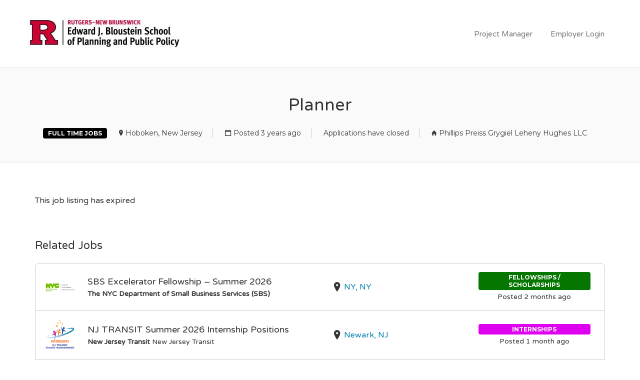

--- FILE ---
content_type: text/html; charset=UTF-8
request_url: https://ejbjobs.rutgers.edu/job/phillips-preiss-grygiel-leheny-hughes-llc-hoboken-new-jersey-full-time-planner/
body_size: 38407
content:
<!DOCTYPE html>
<html lang="en-US">
<head>
	<meta charset="UTF-8" />

	<link rel="profile" href="http://gmpg.org/xfn/11" />
	<link rel="pingback" href="https://ejbjobs.rutgers.edu/xmlrpc.php" />

	<meta name="viewport" content="initial-scale=1">
	<meta name="viewport" content="width=device-width" />

	<title>Planner</title>
<meta name='robots' content='max-image-preview:large, noindex, follow' />
<link rel='dns-prefetch' href='//maps.googleapis.com' />
<link rel='dns-prefetch' href='//fonts.googleapis.com' />
<link rel='dns-prefetch' href='//s.w.org' />
<link rel="alternate" type="application/rss+xml" title=" &raquo; Feed" href="https://ejbjobs.rutgers.edu/feed/" />
<link rel="alternate" type="application/rss+xml" title=" &raquo; Comments Feed" href="https://ejbjobs.rutgers.edu/comments/feed/" />
		<!-- This site uses the Google Analytics by MonsterInsights plugin v8.14.1 - Using Analytics tracking - https://www.monsterinsights.com/ -->
							<script src="//www.googletagmanager.com/gtag/js?id=G-3S19DZCXL0"  data-cfasync="false" data-wpfc-render="false" type="text/javascript" async></script>
			<script data-cfasync="false" data-wpfc-render="false" type="text/javascript">
				var mi_version = '8.14.1';
				var mi_track_user = true;
				var mi_no_track_reason = '';
				
								var disableStrs = [
										'ga-disable-G-3S19DZCXL0',
														];

				/* Function to detect opted out users */
				function __gtagTrackerIsOptedOut() {
					for (var index = 0; index < disableStrs.length; index++) {
						if (document.cookie.indexOf(disableStrs[index] + '=true') > -1) {
							return true;
						}
					}

					return false;
				}

				/* Disable tracking if the opt-out cookie exists. */
				if (__gtagTrackerIsOptedOut()) {
					for (var index = 0; index < disableStrs.length; index++) {
						window[disableStrs[index]] = true;
					}
				}

				/* Opt-out function */
				function __gtagTrackerOptout() {
					for (var index = 0; index < disableStrs.length; index++) {
						document.cookie = disableStrs[index] + '=true; expires=Thu, 31 Dec 2099 23:59:59 UTC; path=/';
						window[disableStrs[index]] = true;
					}
				}

				if ('undefined' === typeof gaOptout) {
					function gaOptout() {
						__gtagTrackerOptout();
					}
				}
								window.dataLayer = window.dataLayer || [];

				window.MonsterInsightsDualTracker = {
					helpers: {},
					trackers: {},
				};
				if (mi_track_user) {
					function __gtagDataLayer() {
						dataLayer.push(arguments);
					}

					function __gtagTracker(type, name, parameters) {
						if (!parameters) {
							parameters = {};
						}

						if (parameters.send_to) {
							__gtagDataLayer.apply(null, arguments);
							return;
						}

						if (type === 'event') {
														parameters.send_to = monsterinsights_frontend.v4_id;
							var hookName = name;
							if (typeof parameters['event_category'] !== 'undefined') {
								hookName = parameters['event_category'] + ':' + name;
							}

							if (typeof MonsterInsightsDualTracker.trackers[hookName] !== 'undefined') {
								MonsterInsightsDualTracker.trackers[hookName](parameters);
							} else {
								__gtagDataLayer('event', name, parameters);
							}
							
													} else {
							__gtagDataLayer.apply(null, arguments);
						}
					}

					__gtagTracker('js', new Date());
					__gtagTracker('set', {
						'developer_id.dZGIzZG': true,
											});
										__gtagTracker('config', 'G-3S19DZCXL0', {"forceSSL":"true","link_attribution":"true"} );
															window.gtag = __gtagTracker;										(function () {
						/* https://developers.google.com/analytics/devguides/collection/analyticsjs/ */
						/* ga and __gaTracker compatibility shim. */
						var noopfn = function () {
							return null;
						};
						var newtracker = function () {
							return new Tracker();
						};
						var Tracker = function () {
							return null;
						};
						var p = Tracker.prototype;
						p.get = noopfn;
						p.set = noopfn;
						p.send = function () {
							var args = Array.prototype.slice.call(arguments);
							args.unshift('send');
							__gaTracker.apply(null, args);
						};
						var __gaTracker = function () {
							var len = arguments.length;
							if (len === 0) {
								return;
							}
							var f = arguments[len - 1];
							if (typeof f !== 'object' || f === null || typeof f.hitCallback !== 'function') {
								if ('send' === arguments[0]) {
									var hitConverted, hitObject = false, action;
									if ('event' === arguments[1]) {
										if ('undefined' !== typeof arguments[3]) {
											hitObject = {
												'eventAction': arguments[3],
												'eventCategory': arguments[2],
												'eventLabel': arguments[4],
												'value': arguments[5] ? arguments[5] : 1,
											}
										}
									}
									if ('pageview' === arguments[1]) {
										if ('undefined' !== typeof arguments[2]) {
											hitObject = {
												'eventAction': 'page_view',
												'page_path': arguments[2],
											}
										}
									}
									if (typeof arguments[2] === 'object') {
										hitObject = arguments[2];
									}
									if (typeof arguments[5] === 'object') {
										Object.assign(hitObject, arguments[5]);
									}
									if ('undefined' !== typeof arguments[1].hitType) {
										hitObject = arguments[1];
										if ('pageview' === hitObject.hitType) {
											hitObject.eventAction = 'page_view';
										}
									}
									if (hitObject) {
										action = 'timing' === arguments[1].hitType ? 'timing_complete' : hitObject.eventAction;
										hitConverted = mapArgs(hitObject);
										__gtagTracker('event', action, hitConverted);
									}
								}
								return;
							}

							function mapArgs(args) {
								var arg, hit = {};
								var gaMap = {
									'eventCategory': 'event_category',
									'eventAction': 'event_action',
									'eventLabel': 'event_label',
									'eventValue': 'event_value',
									'nonInteraction': 'non_interaction',
									'timingCategory': 'event_category',
									'timingVar': 'name',
									'timingValue': 'value',
									'timingLabel': 'event_label',
									'page': 'page_path',
									'location': 'page_location',
									'title': 'page_title',
								};
								for (arg in args) {
																		if (!(!args.hasOwnProperty(arg) || !gaMap.hasOwnProperty(arg))) {
										hit[gaMap[arg]] = args[arg];
									} else {
										hit[arg] = args[arg];
									}
								}
								return hit;
							}

							try {
								f.hitCallback();
							} catch (ex) {
							}
						};
						__gaTracker.create = newtracker;
						__gaTracker.getByName = newtracker;
						__gaTracker.getAll = function () {
							return [];
						};
						__gaTracker.remove = noopfn;
						__gaTracker.loaded = true;
						window['__gaTracker'] = __gaTracker;
					})();
									} else {
										console.log("");
					(function () {
						function __gtagTracker() {
							return null;
						}

						window['__gtagTracker'] = __gtagTracker;
						window['gtag'] = __gtagTracker;
					})();
									}
			</script>
				<!-- / Google Analytics by MonsterInsights -->
				<script type="text/javascript">
			window._wpemojiSettings = {"baseUrl":"https:\/\/s.w.org\/images\/core\/emoji\/13.0.1\/72x72\/","ext":".png","svgUrl":"https:\/\/s.w.org\/images\/core\/emoji\/13.0.1\/svg\/","svgExt":".svg","source":{"concatemoji":"https:\/\/ejbjobs.rutgers.edu\/wp-includes\/js\/wp-emoji-release.min.js?ver=5.7.11"}};
			!function(e,a,t){var n,r,o,i=a.createElement("canvas"),p=i.getContext&&i.getContext("2d");function s(e,t){var a=String.fromCharCode;p.clearRect(0,0,i.width,i.height),p.fillText(a.apply(this,e),0,0);e=i.toDataURL();return p.clearRect(0,0,i.width,i.height),p.fillText(a.apply(this,t),0,0),e===i.toDataURL()}function c(e){var t=a.createElement("script");t.src=e,t.defer=t.type="text/javascript",a.getElementsByTagName("head")[0].appendChild(t)}for(o=Array("flag","emoji"),t.supports={everything:!0,everythingExceptFlag:!0},r=0;r<o.length;r++)t.supports[o[r]]=function(e){if(!p||!p.fillText)return!1;switch(p.textBaseline="top",p.font="600 32px Arial",e){case"flag":return s([127987,65039,8205,9895,65039],[127987,65039,8203,9895,65039])?!1:!s([55356,56826,55356,56819],[55356,56826,8203,55356,56819])&&!s([55356,57332,56128,56423,56128,56418,56128,56421,56128,56430,56128,56423,56128,56447],[55356,57332,8203,56128,56423,8203,56128,56418,8203,56128,56421,8203,56128,56430,8203,56128,56423,8203,56128,56447]);case"emoji":return!s([55357,56424,8205,55356,57212],[55357,56424,8203,55356,57212])}return!1}(o[r]),t.supports.everything=t.supports.everything&&t.supports[o[r]],"flag"!==o[r]&&(t.supports.everythingExceptFlag=t.supports.everythingExceptFlag&&t.supports[o[r]]);t.supports.everythingExceptFlag=t.supports.everythingExceptFlag&&!t.supports.flag,t.DOMReady=!1,t.readyCallback=function(){t.DOMReady=!0},t.supports.everything||(n=function(){t.readyCallback()},a.addEventListener?(a.addEventListener("DOMContentLoaded",n,!1),e.addEventListener("load",n,!1)):(e.attachEvent("onload",n),a.attachEvent("onreadystatechange",function(){"complete"===a.readyState&&t.readyCallback()})),(n=t.source||{}).concatemoji?c(n.concatemoji):n.wpemoji&&n.twemoji&&(c(n.twemoji),c(n.wpemoji)))}(window,document,window._wpemojiSettings);
		</script>
		<style type="text/css">
img.wp-smiley,
img.emoji {
	display: inline !important;
	border: none !important;
	box-shadow: none !important;
	height: 1em !important;
	width: 1em !important;
	margin: 0 .07em !important;
	vertical-align: -0.1em !important;
	background: none !important;
	padding: 0 !important;
}
</style>
	<link rel='stylesheet' id='wp-block-library-css'  href='https://ejbjobs.rutgers.edu/wp-includes/css/dist/block-library/style.min.css?ver=5.7.11' type='text/css' media='all' />
<link rel='stylesheet' id='wc-block-style-css'  href='https://ejbjobs.rutgers.edu/wp-content/plugins/woocommerce/packages/woocommerce-blocks/build/style.css?ver=2.5.14' type='text/css' media='all' />
<link rel='stylesheet' id='woocommerce-layout-css'  href='https://ejbjobs.rutgers.edu/wp-content/plugins/woocommerce/assets/css/woocommerce-layout.css?ver=3.9.5' type='text/css' media='all' />
<link rel='stylesheet' id='woocommerce-smallscreen-css'  href='https://ejbjobs.rutgers.edu/wp-content/plugins/woocommerce/assets/css/woocommerce-smallscreen.css?ver=3.9.5' type='text/css' media='only screen and (max-width: 768px)' />
<style id='woocommerce-inline-inline-css' type='text/css'>
.woocommerce form .form-row .required { visibility: visible; }
</style>
<link rel='stylesheet' id='select2-css'  href='https://ejbjobs.rutgers.edu/wp-content/plugins/woocommerce/assets/css/select2.css?ver=3.9.5' type='text/css' media='all' />
<link rel='stylesheet' id='if-menu-site-css-css'  href='https://ejbjobs.rutgers.edu/wp-content/plugins/if-menu/assets/if-menu-site.css?ver=5.7.11' type='text/css' media='all' />
<link rel='stylesheet' id='jobify-fonts-css'  href='//fonts.googleapis.com/css?family=Varela+Round%3Aregular%7CMontserrat%3Aregular%2C700&#038;subset=latin,hebrew' type='text/css' media='all' />
<link rel='stylesheet' id='jobify-parent-css'  href='https://ejbjobs.rutgers.edu/wp-content/themes/jobify/style.css?ver=3.12.0' type='text/css' media='all' />
<style id='jobify-parent-inline-css' type='text/css'>
html{background-color:##ffffff;}body,input,textarea,select,body .chosen-container-single .chosen-single span,body .chosen-container-single .chosen-single div:before{color:#333333;}a,.job_listing-clickbox:hover{color:#007fac;}a:active,a:hover{color:#006693;}.site-header,.nav-menu--primary .sub-menu{background:#ffffff;}.site-title{color:blank;}.nav-menu--primary ul li.highlight > a,.nav-menu--primary ul li.login > a{border-color:#797979;}.nav-menu--primary ul li.highlight > a:hover,.nav-menu--primary ul li.login > a:hover{color:#ffffff;background-color:#797979;border-color:#797979;}.search_jobs,.search_resumes,.cluster div,.job-type,.price-option__title,.entry-header__featured-image:hover .overlay,.widget_price_filter .ui-slider-horizontal .ui-slider-range{background-color:#cc0033;}.job_filters .search_jobs .filter_by_tag a.active{color:#cc0033;}.cluster div:after,input:focus,.widget_price_filter .ui-slider .ui-slider-handle,.select2-container--default.select2-container--focus .select2-selection--multiple{border-color:#cc0033;}ul.job_listings .job_listing:hover,.job_position_featured,li.type-resume:hover{box-shadow:inset 5px 0 0 #cc0033;}.button,input[type=button],button,#submitcomment,#commentform input[type=submit],.widget--footer input[type=submit],.mfp-close-btn-in .mfp-close,input[name=wp_job_manager_send_application],input[name=wp_job_manager_edit_application],input[name=submit_bookmark],.add-favorite,.update-favorite,#rcp_submit,input[name=wp_job_manager_resumes_apply_with_resume],input[name=wp_job_manager_resumes_apply_with_resume_create],.wpcf7-submit,input[type=submit].ninja-forms-field,input[name=submit-job-alert],.hero-search .search_jobs>div input[type=submit],.hero-search .search_resumes>div input[type=submit]{background-color:#cc0033;border-color:transparent;color:#fff;}.button:hover,input[type=button]:hover,button:hover,.job-manager-pagination a:hover,.job-manager-pagination span:hover,.page-numbers:hover,#searchform button:hover,#searchform input[type=submit]:hover,#submitcomment:hover,#commentform input[type=submit]:hover,.page-numbers.current,.widget--footer input[type=submit]:hover,.mfp-close-btn-in .mfp-close:hover,input[name=wp_job_manager_send_application]:hover,input[name=wp_job_manager_edit_application]:hover,input[name=submit_bookmark]:hover,.add-favorite:hover,.update-favorite:hover,#rcp_submit:hover,input[name=wp_job_manager_resumes_apply_with_resume]:hover,input[name=wp_job_manager_resumes_apply_with_resume_create]:hover,.wpcf7-submit:hover,input[type=submit].ninja-forms-field:hover,input[name=submit-job-alert]:hover,.tp-caption .button:hover{background-color:transparent;color:#cc0033;border-color:#cc0033;}.button--type-inverted,.widget--home-video .button,.load_more_jobs strong,.load_more_resumes strong,.job-manager-form.wp-job-manager-bookmarks-form a.bookmark-notice,.job-manager-form.wp-job-manager-favorites-form a.favorite-notice{color:#cc0033;border-color:#cc0033;}.button--type-inverted:hover,.widget--home-video .button:hover,.load_more_jobs strong:hover,.load_more_resumes strong:hover,.job-manager-form.wp-job-manager-bookmarks-form a.bookmark-notice:hover,.job-manager-form.wp-job-manager-favorites-form a.favorite-notice:hover{background-color:#cc0033;color:#fff;}.button--type-action,.button--type-secondary:hover,.single-product #content .single_add_to_cart_button,.checkout-button,#place_order,input[type=button].application_button,.application_button_link,input[type=button].resume_contact_button{color:#00626d;background-color:transparent;border-color:#00626d;}.button--type-action:hover,.button--type-secondary,.single-product #content .single_add_to_cart_button:hover,.checkout-button:hover,#place_order:hover,input[type=button].application_button:hover,.application_button_link:hover,input[type=button].resume_contact_button:hover{background-color:#00626d;color:#ffffff;border-color:#00626d;}.button--color-white,.button--color-white.button--type-inverted:hover,.button--type-hover-white:hover{color:#333333;background-color:#ffffff;border-color:#ffffff;}.button--color-white:hover,.button--color-white.button--type-inverted,.button--type-hover-inverted-white:hover{background-color:transparent;color:#ffffff;border-color:#ffffff;}body{padding-top:110px;font-family:"Varela Round","Helvetica Neue",Helvetica,Arial,sans-serif;font-weight:normal;line-height:1.5;}.footer-cta,.footer-cta a,.footer-cta tel{color:#ffffff;}.footer-cta a.button:hover{color:#666666 !important;}.footer-cta{background-color:#666666;}.widget-title--footer{color:#d1d1d1;}.widget--footer a{color:#d1d1d1;}.widget--footer{color:#d1d1d1;}.footer-widgets{background-color:#666666;}.copyright a{color:#ffffff;}.copyright{color:#ffffff;}.site-footer{background-color:#cc0033;}.button,input[type=button],button,#submitcomment,#commentform input[type=submit],.widget--footer input[type=submit],input[name=wp_job_manager_send_application],input[name=wp_job_manager_edit_application],input[name=submit_bookmark],#rcp_submit,input[name=wp_job_manager_resumes_apply_with_resume],input[name=wp_job_manager_resumes_apply_with_resume_create],.wpcf7-submit,input[type=submit].ninja-forms-field,input[name=submit-job-alert],.hero-search .search_jobs>div input[type=submit],.hero-search .search_resumes>div input[type=submit]{font-family:"Montserrat","Helvetica Neue",Helvetica,Arial,sans-serif;font-weight:bold;line-height:1.3;font-size:14px;}.entry-title{font-family:"Varela Round","Helvetica Neue",Helvetica,Arial,sans-serif;font-weight:normal;line-height:1.3;}.widget-description.widget-description--home,.callout-feature-content p,.hero-search__content p{font-family:"Varela Round","Helvetica Neue",Helvetica,Arial,sans-serif;font-weight:normal;line-height:1.5;}.widget-title.widget-title--home,.callout-feature-title,.hero-search__title{font-family:"Varela Round","Helvetica Neue",Helvetica,Arial,sans-serif;font-weight:normal;line-height:1.3;}.entry-content .rcp_form input[type=email],.entry-content .rcp_form input[type=password],.entry-content .rcp_form input[type=text],.jobify-input,input[type=email],input[type=number],input[type=password],input[type=search],input[type=tel],input[type=text],select,textarea,body .chosen-container-single .chosen-single span,body .chosen-container .chosen-results li.active-result{font-family:"Varela Round","Helvetica Neue",Helvetica,Arial,sans-serif;font-weight:normal;line-height:1;font-size:16px;}.widget-title{font-family:"Varela Round","Helvetica Neue",Helvetica,Arial,sans-serif;font-weight:normal;line-height:1.3;}.logged-in .modal .post--1 .entry-content{padding:30px;}.woocommerce ul.products li.product .onsale, .woocommerce-page ul.products li.product .onsale{background-color:#00626d;}.woocommerce .price ins,.woocommerce ul.product_list_widget ins{background-color:#cc0033;}.single-product #content .woocommerce-tabs .tabs li.active a,.woocommerce-MyAccount-navigation-link.is-active a{color:#cc0033;border-bottom:2px solid #cc0033;}
@media screen and (min-width: 1200px){.nav-menu--primary ul li a,.nav-menu--primary li a,.nav-menu--primary ul li a:hover,.nav-menu--primary li a:hover,.primary-menu-toggle,.searchform--header__submit,.searchform--header__input{color:#797979;}body{font-size:16px;}.entry-title{font-size:38px;}.widget-description.widget-description--home{font-size:16px;}.widget-title.widget-title--home{font-size:36px;}.page-header{font-family:"Varela Round","Helvetica Neue",Helvetica,Arial,sans-serif;font-weight:normal;font-size:34px;line-height:1.3;}.widget-title{font-size:22px;}}
</style>
<link rel='stylesheet' id='jobify-child-css'  href='https://ejbjobs.rutgers.edu/wp-content/themes/jobify-classic/style.css?ver=5.7.11' type='text/css' media='all' />
<script type='text/javascript' src='https://ejbjobs.rutgers.edu/wp-content/plugins/google-analytics-for-wordpress/assets/js/frontend-gtag.min.js?ver=8.14.1' id='monsterinsights-frontend-script-js'></script>
<script data-cfasync="false" data-wpfc-render="false" type="text/javascript" id='monsterinsights-frontend-script-js-extra'>/* <![CDATA[ */
var monsterinsights_frontend = {"js_events_tracking":"true","download_extensions":"doc,pdf,ppt,zip,xls,docx,pptx,xlsx","inbound_paths":"[]","home_url":"https:\/\/ejbjobs.rutgers.edu","hash_tracking":"false","ua":"","v4_id":"G-3S19DZCXL0"};/* ]]> */
</script>
<script type='text/javascript' src='https://ejbjobs.rutgers.edu/wp-includes/js/jquery/jquery.min.js?ver=3.5.1' id='jquery-core-js'></script>
<script type='text/javascript' src='https://ejbjobs.rutgers.edu/wp-includes/js/jquery/jquery-migrate.min.js?ver=3.3.2' id='jquery-migrate-js'></script>
<script type='text/javascript' src='https://maps.googleapis.com/maps/api/js?v=3&#038;libraries=geometry%2Cplaces&#038;language=en&#038;ver=5.7.11' id='google-maps-js'></script>
<link rel="https://api.w.org/" href="https://ejbjobs.rutgers.edu/wp-json/" /><link rel="alternate" type="application/json" href="https://ejbjobs.rutgers.edu/wp-json/wp/v2/job-listings/15490" /><link rel="EditURI" type="application/rsd+xml" title="RSD" href="https://ejbjobs.rutgers.edu/xmlrpc.php?rsd" />
<link rel="wlwmanifest" type="application/wlwmanifest+xml" href="https://ejbjobs.rutgers.edu/wp-includes/wlwmanifest.xml" /> 
<meta name="generator" content="WordPress 5.7.11" />
<meta name="generator" content="WooCommerce 3.9.5" />
<link rel='shortlink' href='https://ejbjobs.rutgers.edu/?p=15490' />
<link rel="alternate" type="application/json+oembed" href="https://ejbjobs.rutgers.edu/wp-json/oembed/1.0/embed?url=https%3A%2F%2Fejbjobs.rutgers.edu%2F%3Fpost_type%3Djob_listing%26p%3D15490" />
<link rel="alternate" type="text/xml+oembed" href="https://ejbjobs.rutgers.edu/wp-json/oembed/1.0/embed?url=https%3A%2F%2Fejbjobs.rutgers.edu%2F%3Fpost_type%3Djob_listing%26p%3D15490&#038;format=xml" />
	<noscript><style>.woocommerce-product-gallery{ opacity: 1 !important; }</style></noscript>
	<style type="text/css">.recentcomments a{display:inline !important;padding:0 !important;margin:0 !important;}</style><style id='job_manager_colors'>
.job-type.term-52, .job-type.bloustein-research-institute { background-color: #dd3333; } 
.job-type.term-26, .job-type.fellowships { background-color: #057700; } 
.job-type.term-2, .job-type.full-time { background-color: #000000; } 
.job-type.term-6, .job-type.internships { background-color: #df00ef; } 
.job-type.term-65, .job-type.on-campus-ru-employment { background-color: #dd3333; } 
.job-type.term-4, .job-type.volunteer { background-color: #8224e3; } 
.job-type.term-3, .job-type.part-time { background-color: #000000; } 
.job-type.term-128, .job-type.research-with-professor { background-color: #dd3333; } 
.job-type.term-189, .job-type.rutgers { background-color: ; } 
.job-type.term-191, .job-type.temporary-employment { background-color: ; } 
.job-type.term-64, .job-type.temporary-contract { background-color: #8224e3; } 
.job-type.term-180, .job-type.rutgers-university-center-institute { background-color: #dd3333; } 
</style>
		<style type="text/css">
				.site-title span {
			position: absolute;
			clip: rect(1px, 1px, 1px, 1px);
		}
				.site-branding,
		.site-description,
		.site-branding:hover {
			color: #fff;
			text-decoration: none;
		}
		</style>
		<link rel="icon" href="https://ejbjobs.rutgers.edu/wp-content/uploads/2025/10/R-favicon.ico" sizes="32x32" />
<link rel="icon" href="https://ejbjobs.rutgers.edu/wp-content/uploads/2025/10/R-favicon.ico" sizes="192x192" />
<link rel="apple-touch-icon" href="https://ejbjobs.rutgers.edu/wp-content/uploads/2025/10/R-favicon.ico" />
<meta name="msapplication-TileImage" content="https://ejbjobs.rutgers.edu/wp-content/uploads/2025/10/R-favicon.ico" />
		<style type="text/css" id="wp-custom-css">
			.load_more_jobs, .load_more_resumes {
    text-align: center;
    display: block;
    margin-top: 1em;
    padding-bottom: 1em;
}

.woocommerce-account .woocommerce-MyAccount-navigation { 
   margin-top: 0;
    float: none;
    width: 100%;
    display: none;
}

p.lost_password a {
    color: inherit;
    font-size: 14px;
    display: none;
}
label {
    font: 700 13px/normal Montserrat,sans-serif;
    text-transform: uppercase;
}		</style>
		</head>

<body class="job_listing-template-default single single-job_listing postid-15490 theme-jobify woocommerce-no-js single-listing-style-top single-resume-style-top wp-job-manager-categories-enabled wp-job-manager-apply-email wp-job-manager woocommerce testimonials custom-font nav-menu-break-large fixed-header jobify-classic">

	<div id="page" class="hfeed site">

		<header id="masthead" class="site-header" role="banner">
			<div class="container">

				<div class="site-header__wrap">

					<a href="https://ejbjobs.rutgers.edu/" title="" rel="home" class="site-branding">
												<h2 class="site-title">
															<img src="https://ejbjobs.rutgers.edu/wp-content/uploads/2024/06/logo2024.jpg" width="400" height="88" alt="" />
							
							<span></span>
						</h2>
						<h2 class="site-description"></h2>
					</a>

					<nav id="site-navigation" class="site-primary-navigation">
						<a href="#site-navigation" class="js-primary-menu-toggle primary-menu-toggle primary-menu-toggle--close">Close</a>

						<form role="search" method="get" id="searchform" class="searchform searchform--header" action="https://ejbjobs.rutgers.edu/">
	<label class="screen-reader-text" for="s">Search for:</label>
	<input type="text" value="" name="s" id="s" class="searchform__input searchform--header__input" placeholder="Keywords..." />
	<button type="submit" id="searchsubmit" class="searchform__submit searchform--header__submit"><span class="screen-reader-text">Search</button>
</form>
<div class="nav-menu nav-menu--primary"><ul id="menu-main" class="nav-menu nav-menu--primary"><li id="menu-item-39" class="menu-item menu-item-type-post_type menu-item-object-page menu-item-home menu-item-39"><a href="https://ejbjobs.rutgers.edu/">Project Manager</a></li>
<li id="menu-item-1067" class="menu-item menu-item-type-post_type menu-item-object-page menu-item-1067"><a href="https://ejbjobs.rutgers.edu/login/">Employer Login</a></li>
</ul></div>					</nav>
				</div>

				<a href="#site-navigation" class="js-primary-menu-toggle primary-menu-toggle primary-menu-toggle--open"><span class="screen-reader-text">Menu</span></a>
			</div>
		</header><!-- #masthead -->

		<div id="main" class="site-main">

	
		
<div class="single_job_listing">

	<div class="page-header">
		<h1 class="page-title">
			Planner		</h1>
		<h3 class="page-subtitle">
			
<ul class="job-listing-meta meta">
	
			<li class="job-type full-time">Full Time Jobs</li>
	
	<li class="location"><a class="google_map_link" href="http://maps.google.com/maps?q=Hoboken%2C+New+Jersey&#038;zoom=14&#038;size=512x512&#038;maptype=roadmap&#038;sensor=false" target="_blank">Hoboken, New Jersey</a></li>

	<li class="date-posted">Posted 3 years ago</li>

			<li class="listing-expired">Applications have closed</li>
	
	<li class="job-company">
			<a href="https://ejbjobs.rutgers.edu/company/Phillips%20Preiss%20Grygiel%20Leheny%20Hughes%20LLC/" target="_blank">Phillips Preiss Grygiel Leheny Hughes LLC</a>
	</li>
</ul>

		</h3>
	</div>

	<div id="content" class="container content-area" role="main">

					<div class="job-manager-info">This job listing has expired</div>
			</div>

	
<div class="related-jobs container">

	<h3 class="widget-title widget--title-job_listing-top">Related Jobs</h3>

	<ul class="job_listings related">

		
			<li id="job_listing-40266" class="job_listing job-type-fellowships post-40266 type-job_listing status-publish has-post-thumbnail hentry job_listing_region-ny job_listing_category-economic-development job_listing_type-fellowships job-type-fellowships-scholarships" data-title="SBS Excelerator Fellowship - Summer 2026 at The NYC Department of Small Business Services (SBS)" data-href="https://ejbjobs.rutgers.edu/job/sbs-excelerator-fellowship-summer-2026/">
	<a href="https://ejbjobs.rutgers.edu/job/sbs-excelerator-fellowship-summer-2026/" class="job_listing-clickbox"></a>

	<div class="job_listing-logo">
		<img class="company_logo" src="https://ejbjobs.rutgers.edu/wp-content/uploads/2025/12/NYC-SBS.png" alt="The NYC Department of Small Business Services (SBS)" />	</div><div class="job_listing-about">

		<div class="job_listing-position job_listing__column">
			<h3 class="job_listing-title">SBS Excelerator Fellowship &#8211; Summer 2026</h3>

			<div class="job_listing-company">
				<strong>The NYC Department of Small Business Services (SBS)</strong> 							</div>
		</div>

		<div class="job_listing-location job_listing__column">
			<a class="google_map_link" href="http://maps.google.com/maps?q=NY%2C+NY&#038;zoom=14&#038;size=512x512&#038;maptype=roadmap&#038;sensor=false" target="_blank">NY, NY</a>		</div>

		<ul class="job_listing-meta job_listing__column">
			
							<li class="job_listing-type job-type fellowships">Fellowships / Scholarships</li>
			
			<li class="job_listing-date">Posted 2 months ago</li>

					</ul>

	</div>
</li>

		
			<li id="job_listing-40956" class="job_listing job-type-internships post-40956 type-job_listing status-publish has-post-thumbnail hentry job_listing_region-hybrid job_listing_category-business-development-bd-support job_listing_category-capital-planning job_listing_category-city-planning job_listing_category-communications job_listing_category-data-science-data-engineering job_listing_category-data-visualization job_listing_category-economic-development job_listing_category-graphic-design job_listing_category-operations-management-business job_listing_type-internships" data-title="NJ TRANSIT Summer 2026 Internship Positions at New Jersey Transit" data-href="https://ejbjobs.rutgers.edu/job/new-jersey-transit-newark-nj-internships-nj-transit-summer-2026-internship-positions/">
	<a href="https://ejbjobs.rutgers.edu/job/new-jersey-transit-newark-nj-internships-nj-transit-summer-2026-internship-positions/" class="job_listing-clickbox"></a>

	<div class="job_listing-logo">
		<img class="company_logo" src="https://ejbjobs.rutgers.edu/wp-content/uploads/job-manager-uploads/company_logo/2024/12/Internship-Program-Logo.jpg" alt="New Jersey Transit" />	</div><div class="job_listing-about">

		<div class="job_listing-position job_listing__column">
			<h3 class="job_listing-title">NJ TRANSIT Summer 2026 Internship Positions</h3>

			<div class="job_listing-company">
				<strong>New Jersey Transit</strong> 				<span class="job_listing-company-tagline">New Jersey Transit</span>			</div>
		</div>

		<div class="job_listing-location job_listing__column">
			<a class="google_map_link" href="http://maps.google.com/maps?q=Newark%2C+NJ&#038;zoom=14&#038;size=512x512&#038;maptype=roadmap&#038;sensor=false" target="_blank">Newark, NJ</a>		</div>

		<ul class="job_listing-meta job_listing__column">
			
							<li class="job_listing-type job-type internships">Internships</li>
			
			<li class="job_listing-date">Posted 1 month ago</li>

					</ul>

	</div>
</li>

		
			<li id="job_listing-40431" class="job_listing job-type-internships post-40431 type-job_listing status-publish has-post-thumbnail hentry job_listing_region-nj job_listing_category-gis job_listing_type-internships" data-title="GIS Intern at Rutgers University-Institutional Planning and Operations" data-href="https://ejbjobs.rutgers.edu/job/rutgers-university-institutional-planning-and-operations-piscataway-internships-gis-intern/">
	<a href="https://ejbjobs.rutgers.edu/job/rutgers-university-institutional-planning-and-operations-piscataway-internships-gis-intern/" class="job_listing-clickbox"></a>

	<div class="job_listing-logo">
		<img class="company_logo" src="https://ejbjobs.rutgers.edu/wp-content/uploads/job-manager-uploads/company_logo/2025/12/RUIPO_H_RED_BLACK_RGB.png" alt="Rutgers University-Institutional Planning and Operations" />	</div><div class="job_listing-about">

		<div class="job_listing-position job_listing__column">
			<h3 class="job_listing-title">GIS Intern</h3>

			<div class="job_listing-company">
				<strong>Rutgers University-Institutional Planning and Operations</strong> 							</div>
		</div>

		<div class="job_listing-location job_listing__column">
			<a class="google_map_link" href="http://maps.google.com/maps?q=Piscataway%2C+NJ&#038;zoom=14&#038;size=512x512&#038;maptype=roadmap&#038;sensor=false" target="_blank">Piscataway, NJ</a>		</div>

		<ul class="job_listing-meta job_listing__column">
			
							<li class="job_listing-type job-type internships">Internships</li>
			
			<li class="job_listing-date">Posted 2 months ago</li>

					</ul>

	</div>
</li>

		
	</ul>

</div>


</div>

	

		</div><!-- #main -->

		
		<footer id="colophon" class="site-footer" role="contentinfo">
			
			<div class="copyright">
				<div class="container">
					<div class="site-info">
						<a href="https://www.rutgers.edu/copyright-information" target="_blank">© 2025 Rutgers, The State University of New Jersey. All rights reserved.</a>					</div><!-- .site-info -->

					
					<a href="#page" class="btt btt--no-social"><span class="screen-reader-text">Back to Top</span></a>
				</div>
			</div>
		</footer><!-- #colophon -->
	</div><!-- #page -->

	<div id="ajax-response"></div>

	<script id="tmpl-infoBubble" type="text/template">
	<# if ( typeof( data.title ) != 'undefined') { #>
		<a href="{{{ data.href }}}">{{{ data.title }}}</a>
	<# } #>
</script>
	<script type="text/javascript">
		var c = document.body.className;
		c = c.replace(/woocommerce-no-js/, 'woocommerce-js');
		document.body.className = c;
	</script>
	<script type='text/javascript' src='https://ejbjobs.rutgers.edu/wp-content/plugins/woocommerce/assets/js/jquery-blockui/jquery.blockUI.min.js?ver=2.70' id='jquery-blockui-js'></script>
<script type='text/javascript' id='wc-add-to-cart-js-extra'>
/* <![CDATA[ */
var wc_add_to_cart_params = {"ajax_url":"\/wp-admin\/admin-ajax.php","wc_ajax_url":"\/?wc-ajax=%%endpoint%%","i18n_view_cart":"View cart","cart_url":"https:\/\/ejbjobs.rutgers.edu","is_cart":"","cart_redirect_after_add":"no"};
/* ]]> */
</script>
<script type='text/javascript' src='https://ejbjobs.rutgers.edu/wp-content/plugins/woocommerce/assets/js/frontend/add-to-cart.min.js?ver=3.9.5' id='wc-add-to-cart-js'></script>
<script type='text/javascript' src='https://ejbjobs.rutgers.edu/wp-content/plugins/woocommerce/assets/js/js-cookie/js.cookie.min.js?ver=2.1.4' id='js-cookie-js'></script>
<script type='text/javascript' id='woocommerce-js-extra'>
/* <![CDATA[ */
var woocommerce_params = {"ajax_url":"\/wp-admin\/admin-ajax.php","wc_ajax_url":"\/?wc-ajax=%%endpoint%%"};
/* ]]> */
</script>
<script type='text/javascript' src='https://ejbjobs.rutgers.edu/wp-content/plugins/woocommerce/assets/js/frontend/woocommerce.min.js?ver=3.9.5' id='woocommerce-js'></script>
<script type='text/javascript' id='wc-cart-fragments-js-extra'>
/* <![CDATA[ */
var wc_cart_fragments_params = {"ajax_url":"\/wp-admin\/admin-ajax.php","wc_ajax_url":"\/?wc-ajax=%%endpoint%%","cart_hash_key":"wc_cart_hash_6287243805c9ce3c2cb2bde1f68a21fd","fragment_name":"wc_fragments_6287243805c9ce3c2cb2bde1f68a21fd","request_timeout":"5000"};
/* ]]> */
</script>
<script type='text/javascript' src='https://ejbjobs.rutgers.edu/wp-content/plugins/woocommerce/assets/js/frontend/cart-fragments.min.js?ver=3.9.5' id='wc-cart-fragments-js'></script>
<script type='text/javascript' src='https://ejbjobs.rutgers.edu/wp-includes/js/jquery/ui/core.min.js?ver=1.12.1' id='jquery-ui-core-js'></script>
<script type='text/javascript' src='https://ejbjobs.rutgers.edu/wp-includes/js/jquery/ui/mouse.min.js?ver=1.12.1' id='jquery-ui-mouse-js'></script>
<script type='text/javascript' src='https://ejbjobs.rutgers.edu/wp-includes/js/jquery/ui/slider.min.js?ver=1.12.1' id='jquery-ui-slider-js'></script>
<script type='text/javascript' src='https://ejbjobs.rutgers.edu/wp-includes/js/underscore.min.js?ver=1.8.3' id='underscore-js'></script>
<script type='text/javascript' src='https://ejbjobs.rutgers.edu/wp-includes/js/backbone.min.js?ver=1.4.0' id='backbone-js'></script>
<script type='text/javascript' id='wp-util-js-extra'>
/* <![CDATA[ */
var _wpUtilSettings = {"ajax":{"url":"\/wp-admin\/admin-ajax.php"}};
/* ]]> */
</script>
<script type='text/javascript' src='https://ejbjobs.rutgers.edu/wp-includes/js/wp-util.min.js?ver=5.7.11' id='wp-util-js'></script>
<script type='text/javascript' src='https://ejbjobs.rutgers.edu/wp-includes/js/wp-backbone.min.js?ver=5.7.11' id='wp-backbone-js'></script>
<script type='text/javascript' src='https://ejbjobs.rutgers.edu/wp-content/plugins/wp-job-manager/assets/lib/jquery-deserialize/jquery.deserialize.js?ver=1.2.1' id='jquery-deserialize-js'></script>
<script type='text/javascript' id='select2-js-extra'>
/* <![CDATA[ */
var job_manager_select2_args = {"width":"100%"};
var job_manager_select2_filters_args = {"width":"100%","allowClear":"1","minimumResultsForSearch":"10","placeholder":"Any Category"};
/* ]]> */
</script>
<script type='text/javascript' src='https://ejbjobs.rutgers.edu/wp-content/plugins/woocommerce/assets/js/select2/select2.full.min.js?ver=4.0.3' id='select2-js'></script>
<script type='text/javascript' id='wp-job-manager-ajax-filters-js-extra'>
/* <![CDATA[ */
var job_manager_ajax_filters = {"ajax_url":"\/jm-ajax\/%%endpoint%%\/","is_rtl":"0","i18n_load_prev_listings":"Load previous listings","lang":null};
/* ]]> */
</script>
<script type='text/javascript' src='https://ejbjobs.rutgers.edu/wp-content/plugins/wp-job-manager/assets/dist/js/ajax-filters.js?ver=4c0c93fd17a9cb13f4c9d4c8bbd146e7' id='wp-job-manager-ajax-filters-js'></script>
<script type='text/javascript' id='jobify-js-extra'>
/* <![CDATA[ */
var jobifySettings = {"ajaxurl":"https:\/\/ejbjobs.rutgers.edu\/wp-admin\/admin-ajax.php","archiveurl":"https:\/\/ejbjobs.rutgers.edu\/job-listings\/","i18n":{"magnific":{"tClose":"Close","tLoading":"Loading...","tError":"The content could not be loaded."}},"pages":{"is_job":true,"is_resume":false,"is_testimonials":false}};
/* ]]> */
</script>
<script type='text/javascript' src='https://ejbjobs.rutgers.edu/wp-content/themes/jobify/js/jobify.min.js?ver=3.12.0' id='jobify-js'></script>
<script type='text/javascript' id='jobify-app-map-js-extra'>
/* <![CDATA[ */
var jobifyMapSettings = {"useClusters":"1","overlayTitle":"%d Found","autoFit":"1","trigger":"mouseover","mapOptions":{"zoom":3,"maxZoom":17,"maxZoomOut":3,"gridSize":60,"scrollwheel":true}};
/* ]]> */
</script>
<script type='text/javascript' src='https://ejbjobs.rutgers.edu/wp-content/themes/jobify/inc/integrations/wp-job-manager/js/map/app.min.js?ver=3.12.0' id='jobify-app-map-js'></script>
<script type='text/javascript' src='https://ejbjobs.rutgers.edu/wp-content/themes/jobify/js/vendor/salvattore/salvattore.min.js?ver=5.7.11' id='salvattore-js'></script>
<script type='text/javascript' src='https://ejbjobs.rutgers.edu/wp-content/plugins/wp-job-manager-locations/assets/js/main.min.js?ver=20190128' id='job-regions-js'></script>
<script type='text/javascript' src='https://ejbjobs.rutgers.edu/wp-includes/js/wp-embed.min.js?ver=5.7.11' id='wp-embed-js'></script>
</body>
</html>
